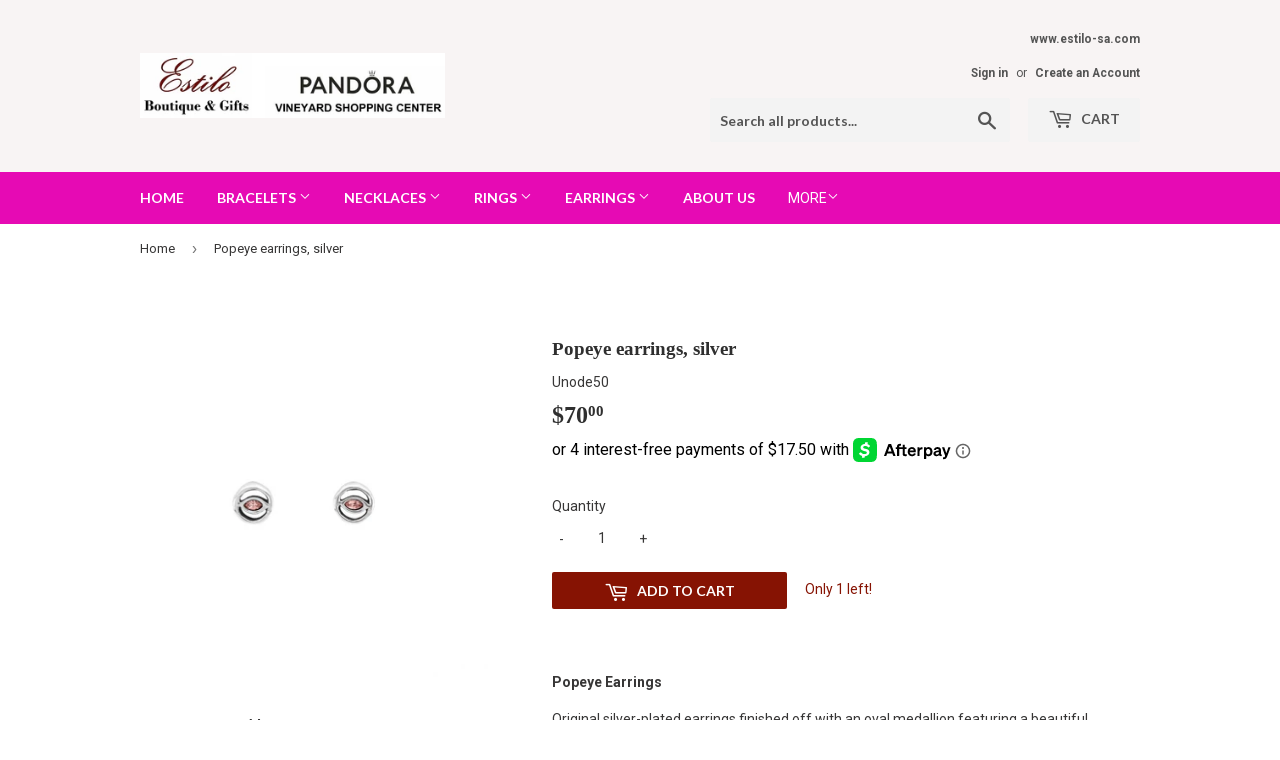

--- FILE ---
content_type: text/html; charset=utf-8
request_url: https://estilo-saonline.com/products/popeye-earrings-pen0646rsamtl0u
body_size: 16535
content:
<!doctype html>
<!--[if lt IE 7]><html class="no-js lt-ie9 lt-ie8 lt-ie7" lang="en"> <![endif]-->
<!--[if IE 7]><html class="no-js lt-ie9 lt-ie8" lang="en"> <![endif]-->
<!--[if IE 8]><html class="no-js lt-ie9" lang="en"> <![endif]-->
<!--[if IE 9 ]><html class="ie9 no-js"> <![endif]-->
<!--[if (gt IE 9)|!(IE)]><!--> <html class="no-touch no-js"> <!--<![endif]-->
<head>
  <script>(function(H){H.className=H.className.replace(/\bno-js\b/,'js')})(document.documentElement)</script>
  <!-- Basic page needs ================================================== -->
  <meta charset="utf-8">
  <meta http-equiv="X-UA-Compatible" content="IE=edge,chrome=1">

  

  <!-- Title and description ================================================== -->
  <title>
  Popeye earrings, silver &ndash; Estilo Boutique &amp; Gifts
  </title>


  
    <meta name="description" content="Popeye Earrings Original silver-plated earrings finished off with an oval medallion featuring a beautiful SWAROVSKI® ELEMENTS pink crystal at its center. Of mystical inspiration and minimalist design, this model has been created by UNOde50 in Spain and 100% handmade way. Length: 1.2cm / 0.47inch SKU: PEN0646RSAMTL0U">
  

  <!-- Product meta ================================================== -->
  <!-- /snippets/social-meta-tags.liquid -->




<meta property="og:site_name" content="Estilo Boutique &amp; Gifts">
<meta property="og:url" content="https://estilo-saonline.com/products/popeye-earrings-pen0646rsamtl0u">
<meta property="og:title" content="Popeye earrings, silver">
<meta property="og:type" content="product">
<meta property="og:description" content="Popeye Earrings Original silver-plated earrings finished off with an oval medallion featuring a beautiful SWAROVSKI® ELEMENTS pink crystal at its center. Of mystical inspiration and minimalist design, this model has been created by UNOde50 in Spain and 100% handmade way. Length: 1.2cm / 0.47inch SKU: PEN0646RSAMTL0U">

  <meta property="og:price:amount" content="70.00">
  <meta property="og:price:currency" content="USD">

<meta property="og:image" content="http://estilo-saonline.com/cdn/shop/products/23a_use_pen0646rsamtl0u_1_1200x1200.jpg?v=1563749865">
<meta property="og:image:secure_url" content="https://estilo-saonline.com/cdn/shop/products/23a_use_pen0646rsamtl0u_1_1200x1200.jpg?v=1563749865">


<meta name="twitter:card" content="summary_large_image">
<meta name="twitter:title" content="Popeye earrings, silver">
<meta name="twitter:description" content="Popeye Earrings Original silver-plated earrings finished off with an oval medallion featuring a beautiful SWAROVSKI® ELEMENTS pink crystal at its center. Of mystical inspiration and minimalist design, this model has been created by UNOde50 in Spain and 100% handmade way. Length: 1.2cm / 0.47inch SKU: PEN0646RSAMTL0U">


  <!-- Helpers ================================================== -->
  <link rel="canonical" href="https://estilo-saonline.com/products/popeye-earrings-pen0646rsamtl0u">
  <meta name="viewport" content="width=device-width,initial-scale=1">

  <!-- CSS ================================================== -->
  <link href="//estilo-saonline.com/cdn/shop/t/8/assets/theme.scss.css?v=52078453521599527451767906513" rel="stylesheet" type="text/css" media="all" />
  
  
  
  <link href="//fonts.googleapis.com/css?family=Roboto:400,700" rel="stylesheet" type="text/css" media="all" />



  
    
    
    <link href="//fonts.googleapis.com/css?family=Lato:700" rel="stylesheet" type="text/css" media="all" />
  



  <!-- Header hook for plugins ================================================== -->
  <script>window.performance && window.performance.mark && window.performance.mark('shopify.content_for_header.start');</script><meta name="google-site-verification" content="-39AnT9W2bRCNWIDn4kfPikHnd5_fZsoviSnUdGGfxU">
<meta id="shopify-digital-wallet" name="shopify-digital-wallet" content="/24423487/digital_wallets/dialog">
<meta name="shopify-checkout-api-token" content="4329f04aca7d86da0f252af17197b0e7">
<meta id="in-context-paypal-metadata" data-shop-id="24423487" data-venmo-supported="false" data-environment="production" data-locale="en_US" data-paypal-v4="true" data-currency="USD">
<link rel="alternate" type="application/json+oembed" href="https://estilo-saonline.com/products/popeye-earrings-pen0646rsamtl0u.oembed">
<script async="async" src="/checkouts/internal/preloads.js?locale=en-US"></script>
<link rel="preconnect" href="https://shop.app" crossorigin="anonymous">
<script async="async" src="https://shop.app/checkouts/internal/preloads.js?locale=en-US&shop_id=24423487" crossorigin="anonymous"></script>
<script id="apple-pay-shop-capabilities" type="application/json">{"shopId":24423487,"countryCode":"US","currencyCode":"USD","merchantCapabilities":["supports3DS"],"merchantId":"gid:\/\/shopify\/Shop\/24423487","merchantName":"Estilo Boutique \u0026 Gifts","requiredBillingContactFields":["postalAddress","email","phone"],"requiredShippingContactFields":["postalAddress","email","phone"],"shippingType":"shipping","supportedNetworks":["visa","masterCard","amex","discover","elo","jcb"],"total":{"type":"pending","label":"Estilo Boutique \u0026 Gifts","amount":"1.00"},"shopifyPaymentsEnabled":true,"supportsSubscriptions":true}</script>
<script id="shopify-features" type="application/json">{"accessToken":"4329f04aca7d86da0f252af17197b0e7","betas":["rich-media-storefront-analytics"],"domain":"estilo-saonline.com","predictiveSearch":true,"shopId":24423487,"locale":"en"}</script>
<script>var Shopify = Shopify || {};
Shopify.shop = "estilo-interiors-gifts.myshopify.com";
Shopify.locale = "en";
Shopify.currency = {"active":"USD","rate":"1.0"};
Shopify.country = "US";
Shopify.theme = {"name":"Supply with Installments message","id":120956944497,"schema_name":"Supply","schema_version":"3.1.0","theme_store_id":679,"role":"main"};
Shopify.theme.handle = "null";
Shopify.theme.style = {"id":null,"handle":null};
Shopify.cdnHost = "estilo-saonline.com/cdn";
Shopify.routes = Shopify.routes || {};
Shopify.routes.root = "/";</script>
<script type="module">!function(o){(o.Shopify=o.Shopify||{}).modules=!0}(window);</script>
<script>!function(o){function n(){var o=[];function n(){o.push(Array.prototype.slice.apply(arguments))}return n.q=o,n}var t=o.Shopify=o.Shopify||{};t.loadFeatures=n(),t.autoloadFeatures=n()}(window);</script>
<script>
  window.ShopifyPay = window.ShopifyPay || {};
  window.ShopifyPay.apiHost = "shop.app\/pay";
  window.ShopifyPay.redirectState = null;
</script>
<script id="shop-js-analytics" type="application/json">{"pageType":"product"}</script>
<script defer="defer" async type="module" src="//estilo-saonline.com/cdn/shopifycloud/shop-js/modules/v2/client.init-shop-cart-sync_BdyHc3Nr.en.esm.js"></script>
<script defer="defer" async type="module" src="//estilo-saonline.com/cdn/shopifycloud/shop-js/modules/v2/chunk.common_Daul8nwZ.esm.js"></script>
<script type="module">
  await import("//estilo-saonline.com/cdn/shopifycloud/shop-js/modules/v2/client.init-shop-cart-sync_BdyHc3Nr.en.esm.js");
await import("//estilo-saonline.com/cdn/shopifycloud/shop-js/modules/v2/chunk.common_Daul8nwZ.esm.js");

  window.Shopify.SignInWithShop?.initShopCartSync?.({"fedCMEnabled":true,"windoidEnabled":true});

</script>
<script>
  window.Shopify = window.Shopify || {};
  if (!window.Shopify.featureAssets) window.Shopify.featureAssets = {};
  window.Shopify.featureAssets['shop-js'] = {"shop-cart-sync":["modules/v2/client.shop-cart-sync_QYOiDySF.en.esm.js","modules/v2/chunk.common_Daul8nwZ.esm.js"],"init-fed-cm":["modules/v2/client.init-fed-cm_DchLp9rc.en.esm.js","modules/v2/chunk.common_Daul8nwZ.esm.js"],"shop-button":["modules/v2/client.shop-button_OV7bAJc5.en.esm.js","modules/v2/chunk.common_Daul8nwZ.esm.js"],"init-windoid":["modules/v2/client.init-windoid_DwxFKQ8e.en.esm.js","modules/v2/chunk.common_Daul8nwZ.esm.js"],"shop-cash-offers":["modules/v2/client.shop-cash-offers_DWtL6Bq3.en.esm.js","modules/v2/chunk.common_Daul8nwZ.esm.js","modules/v2/chunk.modal_CQq8HTM6.esm.js"],"shop-toast-manager":["modules/v2/client.shop-toast-manager_CX9r1SjA.en.esm.js","modules/v2/chunk.common_Daul8nwZ.esm.js"],"init-shop-email-lookup-coordinator":["modules/v2/client.init-shop-email-lookup-coordinator_UhKnw74l.en.esm.js","modules/v2/chunk.common_Daul8nwZ.esm.js"],"pay-button":["modules/v2/client.pay-button_DzxNnLDY.en.esm.js","modules/v2/chunk.common_Daul8nwZ.esm.js"],"avatar":["modules/v2/client.avatar_BTnouDA3.en.esm.js"],"init-shop-cart-sync":["modules/v2/client.init-shop-cart-sync_BdyHc3Nr.en.esm.js","modules/v2/chunk.common_Daul8nwZ.esm.js"],"shop-login-button":["modules/v2/client.shop-login-button_D8B466_1.en.esm.js","modules/v2/chunk.common_Daul8nwZ.esm.js","modules/v2/chunk.modal_CQq8HTM6.esm.js"],"init-customer-accounts-sign-up":["modules/v2/client.init-customer-accounts-sign-up_C8fpPm4i.en.esm.js","modules/v2/client.shop-login-button_D8B466_1.en.esm.js","modules/v2/chunk.common_Daul8nwZ.esm.js","modules/v2/chunk.modal_CQq8HTM6.esm.js"],"init-shop-for-new-customer-accounts":["modules/v2/client.init-shop-for-new-customer-accounts_CVTO0Ztu.en.esm.js","modules/v2/client.shop-login-button_D8B466_1.en.esm.js","modules/v2/chunk.common_Daul8nwZ.esm.js","modules/v2/chunk.modal_CQq8HTM6.esm.js"],"init-customer-accounts":["modules/v2/client.init-customer-accounts_dRgKMfrE.en.esm.js","modules/v2/client.shop-login-button_D8B466_1.en.esm.js","modules/v2/chunk.common_Daul8nwZ.esm.js","modules/v2/chunk.modal_CQq8HTM6.esm.js"],"shop-follow-button":["modules/v2/client.shop-follow-button_CkZpjEct.en.esm.js","modules/v2/chunk.common_Daul8nwZ.esm.js","modules/v2/chunk.modal_CQq8HTM6.esm.js"],"lead-capture":["modules/v2/client.lead-capture_BntHBhfp.en.esm.js","modules/v2/chunk.common_Daul8nwZ.esm.js","modules/v2/chunk.modal_CQq8HTM6.esm.js"],"checkout-modal":["modules/v2/client.checkout-modal_CfxcYbTm.en.esm.js","modules/v2/chunk.common_Daul8nwZ.esm.js","modules/v2/chunk.modal_CQq8HTM6.esm.js"],"shop-login":["modules/v2/client.shop-login_Da4GZ2H6.en.esm.js","modules/v2/chunk.common_Daul8nwZ.esm.js","modules/v2/chunk.modal_CQq8HTM6.esm.js"],"payment-terms":["modules/v2/client.payment-terms_MV4M3zvL.en.esm.js","modules/v2/chunk.common_Daul8nwZ.esm.js","modules/v2/chunk.modal_CQq8HTM6.esm.js"]};
</script>
<script>(function() {
  var isLoaded = false;
  function asyncLoad() {
    if (isLoaded) return;
    isLoaded = true;
    var urls = ["\/\/shopify.privy.com\/widget.js?shop=estilo-interiors-gifts.myshopify.com","https:\/\/static-us.afterpay.com\/shopify\/afterpay-attract\/afterpay-attract-widget.js?shop=estilo-interiors-gifts.myshopify.com"];
    for (var i = 0; i < urls.length; i++) {
      var s = document.createElement('script');
      s.type = 'text/javascript';
      s.async = true;
      s.src = urls[i];
      var x = document.getElementsByTagName('script')[0];
      x.parentNode.insertBefore(s, x);
    }
  };
  if(window.attachEvent) {
    window.attachEvent('onload', asyncLoad);
  } else {
    window.addEventListener('load', asyncLoad, false);
  }
})();</script>
<script id="__st">var __st={"a":24423487,"offset":-21600,"reqid":"e3d1ddca-d382-4324-8e41-c5aa703d1da9-1769013061","pageurl":"estilo-saonline.com\/products\/popeye-earrings-pen0646rsamtl0u","u":"26d5f8765586","p":"product","rtyp":"product","rid":3957174304881};</script>
<script>window.ShopifyPaypalV4VisibilityTracking = true;</script>
<script id="captcha-bootstrap">!function(){'use strict';const t='contact',e='account',n='new_comment',o=[[t,t],['blogs',n],['comments',n],[t,'customer']],c=[[e,'customer_login'],[e,'guest_login'],[e,'recover_customer_password'],[e,'create_customer']],r=t=>t.map((([t,e])=>`form[action*='/${t}']:not([data-nocaptcha='true']) input[name='form_type'][value='${e}']`)).join(','),a=t=>()=>t?[...document.querySelectorAll(t)].map((t=>t.form)):[];function s(){const t=[...o],e=r(t);return a(e)}const i='password',u='form_key',d=['recaptcha-v3-token','g-recaptcha-response','h-captcha-response',i],f=()=>{try{return window.sessionStorage}catch{return}},m='__shopify_v',_=t=>t.elements[u];function p(t,e,n=!1){try{const o=window.sessionStorage,c=JSON.parse(o.getItem(e)),{data:r}=function(t){const{data:e,action:n}=t;return t[m]||n?{data:e,action:n}:{data:t,action:n}}(c);for(const[e,n]of Object.entries(r))t.elements[e]&&(t.elements[e].value=n);n&&o.removeItem(e)}catch(o){console.error('form repopulation failed',{error:o})}}const l='form_type',E='cptcha';function T(t){t.dataset[E]=!0}const w=window,h=w.document,L='Shopify',v='ce_forms',y='captcha';let A=!1;((t,e)=>{const n=(g='f06e6c50-85a8-45c8-87d0-21a2b65856fe',I='https://cdn.shopify.com/shopifycloud/storefront-forms-hcaptcha/ce_storefront_forms_captcha_hcaptcha.v1.5.2.iife.js',D={infoText:'Protected by hCaptcha',privacyText:'Privacy',termsText:'Terms'},(t,e,n)=>{const o=w[L][v],c=o.bindForm;if(c)return c(t,g,e,D).then(n);var r;o.q.push([[t,g,e,D],n]),r=I,A||(h.body.append(Object.assign(h.createElement('script'),{id:'captcha-provider',async:!0,src:r})),A=!0)});var g,I,D;w[L]=w[L]||{},w[L][v]=w[L][v]||{},w[L][v].q=[],w[L][y]=w[L][y]||{},w[L][y].protect=function(t,e){n(t,void 0,e),T(t)},Object.freeze(w[L][y]),function(t,e,n,w,h,L){const[v,y,A,g]=function(t,e,n){const i=e?o:[],u=t?c:[],d=[...i,...u],f=r(d),m=r(i),_=r(d.filter((([t,e])=>n.includes(e))));return[a(f),a(m),a(_),s()]}(w,h,L),I=t=>{const e=t.target;return e instanceof HTMLFormElement?e:e&&e.form},D=t=>v().includes(t);t.addEventListener('submit',(t=>{const e=I(t);if(!e)return;const n=D(e)&&!e.dataset.hcaptchaBound&&!e.dataset.recaptchaBound,o=_(e),c=g().includes(e)&&(!o||!o.value);(n||c)&&t.preventDefault(),c&&!n&&(function(t){try{if(!f())return;!function(t){const e=f();if(!e)return;const n=_(t);if(!n)return;const o=n.value;o&&e.removeItem(o)}(t);const e=Array.from(Array(32),(()=>Math.random().toString(36)[2])).join('');!function(t,e){_(t)||t.append(Object.assign(document.createElement('input'),{type:'hidden',name:u})),t.elements[u].value=e}(t,e),function(t,e){const n=f();if(!n)return;const o=[...t.querySelectorAll(`input[type='${i}']`)].map((({name:t})=>t)),c=[...d,...o],r={};for(const[a,s]of new FormData(t).entries())c.includes(a)||(r[a]=s);n.setItem(e,JSON.stringify({[m]:1,action:t.action,data:r}))}(t,e)}catch(e){console.error('failed to persist form',e)}}(e),e.submit())}));const S=(t,e)=>{t&&!t.dataset[E]&&(n(t,e.some((e=>e===t))),T(t))};for(const o of['focusin','change'])t.addEventListener(o,(t=>{const e=I(t);D(e)&&S(e,y())}));const B=e.get('form_key'),M=e.get(l),P=B&&M;t.addEventListener('DOMContentLoaded',(()=>{const t=y();if(P)for(const e of t)e.elements[l].value===M&&p(e,B);[...new Set([...A(),...v().filter((t=>'true'===t.dataset.shopifyCaptcha))])].forEach((e=>S(e,t)))}))}(h,new URLSearchParams(w.location.search),n,t,e,['guest_login'])})(!0,!0)}();</script>
<script integrity="sha256-4kQ18oKyAcykRKYeNunJcIwy7WH5gtpwJnB7kiuLZ1E=" data-source-attribution="shopify.loadfeatures" defer="defer" src="//estilo-saonline.com/cdn/shopifycloud/storefront/assets/storefront/load_feature-a0a9edcb.js" crossorigin="anonymous"></script>
<script crossorigin="anonymous" defer="defer" src="//estilo-saonline.com/cdn/shopifycloud/storefront/assets/shopify_pay/storefront-65b4c6d7.js?v=20250812"></script>
<script data-source-attribution="shopify.dynamic_checkout.dynamic.init">var Shopify=Shopify||{};Shopify.PaymentButton=Shopify.PaymentButton||{isStorefrontPortableWallets:!0,init:function(){window.Shopify.PaymentButton.init=function(){};var t=document.createElement("script");t.src="https://estilo-saonline.com/cdn/shopifycloud/portable-wallets/latest/portable-wallets.en.js",t.type="module",document.head.appendChild(t)}};
</script>
<script data-source-attribution="shopify.dynamic_checkout.buyer_consent">
  function portableWalletsHideBuyerConsent(e){var t=document.getElementById("shopify-buyer-consent"),n=document.getElementById("shopify-subscription-policy-button");t&&n&&(t.classList.add("hidden"),t.setAttribute("aria-hidden","true"),n.removeEventListener("click",e))}function portableWalletsShowBuyerConsent(e){var t=document.getElementById("shopify-buyer-consent"),n=document.getElementById("shopify-subscription-policy-button");t&&n&&(t.classList.remove("hidden"),t.removeAttribute("aria-hidden"),n.addEventListener("click",e))}window.Shopify?.PaymentButton&&(window.Shopify.PaymentButton.hideBuyerConsent=portableWalletsHideBuyerConsent,window.Shopify.PaymentButton.showBuyerConsent=portableWalletsShowBuyerConsent);
</script>
<script data-source-attribution="shopify.dynamic_checkout.cart.bootstrap">document.addEventListener("DOMContentLoaded",(function(){function t(){return document.querySelector("shopify-accelerated-checkout-cart, shopify-accelerated-checkout")}if(t())Shopify.PaymentButton.init();else{new MutationObserver((function(e,n){t()&&(Shopify.PaymentButton.init(),n.disconnect())})).observe(document.body,{childList:!0,subtree:!0})}}));
</script>
<link id="shopify-accelerated-checkout-styles" rel="stylesheet" media="screen" href="https://estilo-saonline.com/cdn/shopifycloud/portable-wallets/latest/accelerated-checkout-backwards-compat.css" crossorigin="anonymous">
<style id="shopify-accelerated-checkout-cart">
        #shopify-buyer-consent {
  margin-top: 1em;
  display: inline-block;
  width: 100%;
}

#shopify-buyer-consent.hidden {
  display: none;
}

#shopify-subscription-policy-button {
  background: none;
  border: none;
  padding: 0;
  text-decoration: underline;
  font-size: inherit;
  cursor: pointer;
}

#shopify-subscription-policy-button::before {
  box-shadow: none;
}

      </style>

<script>window.performance && window.performance.mark && window.performance.mark('shopify.content_for_header.end');</script>

  

<!--[if lt IE 9]>
<script src="//cdnjs.cloudflare.com/ajax/libs/html5shiv/3.7.2/html5shiv.min.js" type="text/javascript"></script>
<script src="//estilo-saonline.com/cdn/shop/t/8/assets/respond.min.js?v=3244" type="text/javascript"></script>
<link href="//estilo-saonline.com/cdn/shop/t/8/assets/respond-proxy.html" id="respond-proxy" rel="respond-proxy" />
<link href="//estilo-saonline.com/search?q=a6e389f9f307f01d395bf218b41c0d9f" id="respond-redirect" rel="respond-redirect" />
<script src="//estilo-saonline.com/search?q=a6e389f9f307f01d395bf218b41c0d9f" type="text/javascript"></script>
<![endif]-->
<!--[if (lte IE 9) ]><script src="//estilo-saonline.com/cdn/shop/t/8/assets/match-media.min.js?v=3244" type="text/javascript"></script><![endif]-->


  
  

  <script src="//estilo-saonline.com/cdn/shop/t/8/assets/jquery-2.2.3.min.js?v=58211863146907186831648161831" type="text/javascript"></script>

  <!--[if (gt IE 9)|!(IE)]><!--><script src="//estilo-saonline.com/cdn/shop/t/8/assets/lazysizes.min.js?v=8147953233334221341648161832" async="async"></script><!--<![endif]-->
  <!--[if lte IE 9]><script src="//estilo-saonline.com/cdn/shop/t/8/assets/lazysizes.min.js?v=8147953233334221341648161832"></script><![endif]-->

  <!--[if (gt IE 9)|!(IE)]><!--><script src="//estilo-saonline.com/cdn/shop/t/8/assets/vendor.js?v=36233103725173156861648161836" defer="defer"></script><!--<![endif]-->
  <!--[if lte IE 9]><script src="//estilo-saonline.com/cdn/shop/t/8/assets/vendor.js?v=36233103725173156861648161836"></script><![endif]-->

  <!--[if (gt IE 9)|!(IE)]><!--><script src="//estilo-saonline.com/cdn/shop/t/8/assets/theme.js?v=99475346913249405401648161853" defer="defer"></script><!--<![endif]-->
  <!--[if lte IE 9]><script src="//estilo-saonline.com/cdn/shop/t/8/assets/theme.js?v=99475346913249405401648161853"></script><![endif]-->


<link href="https://monorail-edge.shopifysvc.com" rel="dns-prefetch">
<script>(function(){if ("sendBeacon" in navigator && "performance" in window) {try {var session_token_from_headers = performance.getEntriesByType('navigation')[0].serverTiming.find(x => x.name == '_s').description;} catch {var session_token_from_headers = undefined;}var session_cookie_matches = document.cookie.match(/_shopify_s=([^;]*)/);var session_token_from_cookie = session_cookie_matches && session_cookie_matches.length === 2 ? session_cookie_matches[1] : "";var session_token = session_token_from_headers || session_token_from_cookie || "";function handle_abandonment_event(e) {var entries = performance.getEntries().filter(function(entry) {return /monorail-edge.shopifysvc.com/.test(entry.name);});if (!window.abandonment_tracked && entries.length === 0) {window.abandonment_tracked = true;var currentMs = Date.now();var navigation_start = performance.timing.navigationStart;var payload = {shop_id: 24423487,url: window.location.href,navigation_start,duration: currentMs - navigation_start,session_token,page_type: "product"};window.navigator.sendBeacon("https://monorail-edge.shopifysvc.com/v1/produce", JSON.stringify({schema_id: "online_store_buyer_site_abandonment/1.1",payload: payload,metadata: {event_created_at_ms: currentMs,event_sent_at_ms: currentMs}}));}}window.addEventListener('pagehide', handle_abandonment_event);}}());</script>
<script id="web-pixels-manager-setup">(function e(e,d,r,n,o){if(void 0===o&&(o={}),!Boolean(null===(a=null===(i=window.Shopify)||void 0===i?void 0:i.analytics)||void 0===a?void 0:a.replayQueue)){var i,a;window.Shopify=window.Shopify||{};var t=window.Shopify;t.analytics=t.analytics||{};var s=t.analytics;s.replayQueue=[],s.publish=function(e,d,r){return s.replayQueue.push([e,d,r]),!0};try{self.performance.mark("wpm:start")}catch(e){}var l=function(){var e={modern:/Edge?\/(1{2}[4-9]|1[2-9]\d|[2-9]\d{2}|\d{4,})\.\d+(\.\d+|)|Firefox\/(1{2}[4-9]|1[2-9]\d|[2-9]\d{2}|\d{4,})\.\d+(\.\d+|)|Chrom(ium|e)\/(9{2}|\d{3,})\.\d+(\.\d+|)|(Maci|X1{2}).+ Version\/(15\.\d+|(1[6-9]|[2-9]\d|\d{3,})\.\d+)([,.]\d+|)( \(\w+\)|)( Mobile\/\w+|) Safari\/|Chrome.+OPR\/(9{2}|\d{3,})\.\d+\.\d+|(CPU[ +]OS|iPhone[ +]OS|CPU[ +]iPhone|CPU IPhone OS|CPU iPad OS)[ +]+(15[._]\d+|(1[6-9]|[2-9]\d|\d{3,})[._]\d+)([._]\d+|)|Android:?[ /-](13[3-9]|1[4-9]\d|[2-9]\d{2}|\d{4,})(\.\d+|)(\.\d+|)|Android.+Firefox\/(13[5-9]|1[4-9]\d|[2-9]\d{2}|\d{4,})\.\d+(\.\d+|)|Android.+Chrom(ium|e)\/(13[3-9]|1[4-9]\d|[2-9]\d{2}|\d{4,})\.\d+(\.\d+|)|SamsungBrowser\/([2-9]\d|\d{3,})\.\d+/,legacy:/Edge?\/(1[6-9]|[2-9]\d|\d{3,})\.\d+(\.\d+|)|Firefox\/(5[4-9]|[6-9]\d|\d{3,})\.\d+(\.\d+|)|Chrom(ium|e)\/(5[1-9]|[6-9]\d|\d{3,})\.\d+(\.\d+|)([\d.]+$|.*Safari\/(?![\d.]+ Edge\/[\d.]+$))|(Maci|X1{2}).+ Version\/(10\.\d+|(1[1-9]|[2-9]\d|\d{3,})\.\d+)([,.]\d+|)( \(\w+\)|)( Mobile\/\w+|) Safari\/|Chrome.+OPR\/(3[89]|[4-9]\d|\d{3,})\.\d+\.\d+|(CPU[ +]OS|iPhone[ +]OS|CPU[ +]iPhone|CPU IPhone OS|CPU iPad OS)[ +]+(10[._]\d+|(1[1-9]|[2-9]\d|\d{3,})[._]\d+)([._]\d+|)|Android:?[ /-](13[3-9]|1[4-9]\d|[2-9]\d{2}|\d{4,})(\.\d+|)(\.\d+|)|Mobile Safari.+OPR\/([89]\d|\d{3,})\.\d+\.\d+|Android.+Firefox\/(13[5-9]|1[4-9]\d|[2-9]\d{2}|\d{4,})\.\d+(\.\d+|)|Android.+Chrom(ium|e)\/(13[3-9]|1[4-9]\d|[2-9]\d{2}|\d{4,})\.\d+(\.\d+|)|Android.+(UC? ?Browser|UCWEB|U3)[ /]?(15\.([5-9]|\d{2,})|(1[6-9]|[2-9]\d|\d{3,})\.\d+)\.\d+|SamsungBrowser\/(5\.\d+|([6-9]|\d{2,})\.\d+)|Android.+MQ{2}Browser\/(14(\.(9|\d{2,})|)|(1[5-9]|[2-9]\d|\d{3,})(\.\d+|))(\.\d+|)|K[Aa][Ii]OS\/(3\.\d+|([4-9]|\d{2,})\.\d+)(\.\d+|)/},d=e.modern,r=e.legacy,n=navigator.userAgent;return n.match(d)?"modern":n.match(r)?"legacy":"unknown"}(),u="modern"===l?"modern":"legacy",c=(null!=n?n:{modern:"",legacy:""})[u],f=function(e){return[e.baseUrl,"/wpm","/b",e.hashVersion,"modern"===e.buildTarget?"m":"l",".js"].join("")}({baseUrl:d,hashVersion:r,buildTarget:u}),m=function(e){var d=e.version,r=e.bundleTarget,n=e.surface,o=e.pageUrl,i=e.monorailEndpoint;return{emit:function(e){var a=e.status,t=e.errorMsg,s=(new Date).getTime(),l=JSON.stringify({metadata:{event_sent_at_ms:s},events:[{schema_id:"web_pixels_manager_load/3.1",payload:{version:d,bundle_target:r,page_url:o,status:a,surface:n,error_msg:t},metadata:{event_created_at_ms:s}}]});if(!i)return console&&console.warn&&console.warn("[Web Pixels Manager] No Monorail endpoint provided, skipping logging."),!1;try{return self.navigator.sendBeacon.bind(self.navigator)(i,l)}catch(e){}var u=new XMLHttpRequest;try{return u.open("POST",i,!0),u.setRequestHeader("Content-Type","text/plain"),u.send(l),!0}catch(e){return console&&console.warn&&console.warn("[Web Pixels Manager] Got an unhandled error while logging to Monorail."),!1}}}}({version:r,bundleTarget:l,surface:e.surface,pageUrl:self.location.href,monorailEndpoint:e.monorailEndpoint});try{o.browserTarget=l,function(e){var d=e.src,r=e.async,n=void 0===r||r,o=e.onload,i=e.onerror,a=e.sri,t=e.scriptDataAttributes,s=void 0===t?{}:t,l=document.createElement("script"),u=document.querySelector("head"),c=document.querySelector("body");if(l.async=n,l.src=d,a&&(l.integrity=a,l.crossOrigin="anonymous"),s)for(var f in s)if(Object.prototype.hasOwnProperty.call(s,f))try{l.dataset[f]=s[f]}catch(e){}if(o&&l.addEventListener("load",o),i&&l.addEventListener("error",i),u)u.appendChild(l);else{if(!c)throw new Error("Did not find a head or body element to append the script");c.appendChild(l)}}({src:f,async:!0,onload:function(){if(!function(){var e,d;return Boolean(null===(d=null===(e=window.Shopify)||void 0===e?void 0:e.analytics)||void 0===d?void 0:d.initialized)}()){var d=window.webPixelsManager.init(e)||void 0;if(d){var r=window.Shopify.analytics;r.replayQueue.forEach((function(e){var r=e[0],n=e[1],o=e[2];d.publishCustomEvent(r,n,o)})),r.replayQueue=[],r.publish=d.publishCustomEvent,r.visitor=d.visitor,r.initialized=!0}}},onerror:function(){return m.emit({status:"failed",errorMsg:"".concat(f," has failed to load")})},sri:function(e){var d=/^sha384-[A-Za-z0-9+/=]+$/;return"string"==typeof e&&d.test(e)}(c)?c:"",scriptDataAttributes:o}),m.emit({status:"loading"})}catch(e){m.emit({status:"failed",errorMsg:(null==e?void 0:e.message)||"Unknown error"})}}})({shopId: 24423487,storefrontBaseUrl: "https://estilo-saonline.com",extensionsBaseUrl: "https://extensions.shopifycdn.com/cdn/shopifycloud/web-pixels-manager",monorailEndpoint: "https://monorail-edge.shopifysvc.com/unstable/produce_batch",surface: "storefront-renderer",enabledBetaFlags: ["2dca8a86"],webPixelsConfigList: [{"id":"1678180465","configuration":"{\"businessId\":\"75938E2BD9D2909999D57F98\",\"environment\":\"production\",\"debug\":\"false\"}","eventPayloadVersion":"v1","runtimeContext":"STRICT","scriptVersion":"d5ef50063231899b62b2e476e608105a","type":"APP","apiClientId":861484,"privacyPurposes":["ANALYTICS","MARKETING","SALE_OF_DATA"],"dataSharingAdjustments":{"protectedCustomerApprovalScopes":["read_customer_email","read_customer_name","read_customer_personal_data","read_customer_phone"]}},{"id":"1136427121","configuration":"{\"config\":\"{\\\"google_tag_ids\\\":[\\\"G-6JMG5S620N\\\"],\\\"target_country\\\":\\\"US\\\",\\\"gtag_events\\\":[{\\\"type\\\":\\\"begin_checkout\\\",\\\"action_label\\\":\\\"G-6JMG5S620N\\\"},{\\\"type\\\":\\\"search\\\",\\\"action_label\\\":\\\"G-6JMG5S620N\\\"},{\\\"type\\\":\\\"view_item\\\",\\\"action_label\\\":\\\"G-6JMG5S620N\\\"},{\\\"type\\\":\\\"purchase\\\",\\\"action_label\\\":\\\"G-6JMG5S620N\\\"},{\\\"type\\\":\\\"page_view\\\",\\\"action_label\\\":\\\"G-6JMG5S620N\\\"},{\\\"type\\\":\\\"add_payment_info\\\",\\\"action_label\\\":\\\"G-6JMG5S620N\\\"},{\\\"type\\\":\\\"add_to_cart\\\",\\\"action_label\\\":\\\"G-6JMG5S620N\\\"}],\\\"enable_monitoring_mode\\\":false}\"}","eventPayloadVersion":"v1","runtimeContext":"OPEN","scriptVersion":"b2a88bafab3e21179ed38636efcd8a93","type":"APP","apiClientId":1780363,"privacyPurposes":[],"dataSharingAdjustments":{"protectedCustomerApprovalScopes":["read_customer_address","read_customer_email","read_customer_name","read_customer_personal_data","read_customer_phone"]}},{"id":"149258353","configuration":"{\"pixel_id\":\"653987468555570\",\"pixel_type\":\"facebook_pixel\",\"metaapp_system_user_token\":\"-\"}","eventPayloadVersion":"v1","runtimeContext":"OPEN","scriptVersion":"ca16bc87fe92b6042fbaa3acc2fbdaa6","type":"APP","apiClientId":2329312,"privacyPurposes":["ANALYTICS","MARKETING","SALE_OF_DATA"],"dataSharingAdjustments":{"protectedCustomerApprovalScopes":["read_customer_address","read_customer_email","read_customer_name","read_customer_personal_data","read_customer_phone"]}},{"id":"78151793","eventPayloadVersion":"v1","runtimeContext":"LAX","scriptVersion":"1","type":"CUSTOM","privacyPurposes":["ANALYTICS"],"name":"Google Analytics tag (migrated)"},{"id":"shopify-app-pixel","configuration":"{}","eventPayloadVersion":"v1","runtimeContext":"STRICT","scriptVersion":"0450","apiClientId":"shopify-pixel","type":"APP","privacyPurposes":["ANALYTICS","MARKETING"]},{"id":"shopify-custom-pixel","eventPayloadVersion":"v1","runtimeContext":"LAX","scriptVersion":"0450","apiClientId":"shopify-pixel","type":"CUSTOM","privacyPurposes":["ANALYTICS","MARKETING"]}],isMerchantRequest: false,initData: {"shop":{"name":"Estilo Boutique \u0026 Gifts","paymentSettings":{"currencyCode":"USD"},"myshopifyDomain":"estilo-interiors-gifts.myshopify.com","countryCode":"US","storefrontUrl":"https:\/\/estilo-saonline.com"},"customer":null,"cart":null,"checkout":null,"productVariants":[{"price":{"amount":70.0,"currencyCode":"USD"},"product":{"title":"Popeye earrings, silver","vendor":"Unode50","id":"3957174304881","untranslatedTitle":"Popeye earrings, silver","url":"\/products\/popeye-earrings-pen0646rsamtl0u","type":"Earrings"},"id":"30768509681777","image":{"src":"\/\/estilo-saonline.com\/cdn\/shop\/products\/23a_use_pen0646rsamtl0u_1.jpg?v=1563749865"},"sku":"PEN0646RSAMTL0U","title":"Default Title","untranslatedTitle":"Default Title"}],"purchasingCompany":null},},"https://estilo-saonline.com/cdn","fcfee988w5aeb613cpc8e4bc33m6693e112",{"modern":"","legacy":""},{"shopId":"24423487","storefrontBaseUrl":"https:\/\/estilo-saonline.com","extensionBaseUrl":"https:\/\/extensions.shopifycdn.com\/cdn\/shopifycloud\/web-pixels-manager","surface":"storefront-renderer","enabledBetaFlags":"[\"2dca8a86\"]","isMerchantRequest":"false","hashVersion":"fcfee988w5aeb613cpc8e4bc33m6693e112","publish":"custom","events":"[[\"page_viewed\",{}],[\"product_viewed\",{\"productVariant\":{\"price\":{\"amount\":70.0,\"currencyCode\":\"USD\"},\"product\":{\"title\":\"Popeye earrings, silver\",\"vendor\":\"Unode50\",\"id\":\"3957174304881\",\"untranslatedTitle\":\"Popeye earrings, silver\",\"url\":\"\/products\/popeye-earrings-pen0646rsamtl0u\",\"type\":\"Earrings\"},\"id\":\"30768509681777\",\"image\":{\"src\":\"\/\/estilo-saonline.com\/cdn\/shop\/products\/23a_use_pen0646rsamtl0u_1.jpg?v=1563749865\"},\"sku\":\"PEN0646RSAMTL0U\",\"title\":\"Default Title\",\"untranslatedTitle\":\"Default Title\"}}]]"});</script><script>
  window.ShopifyAnalytics = window.ShopifyAnalytics || {};
  window.ShopifyAnalytics.meta = window.ShopifyAnalytics.meta || {};
  window.ShopifyAnalytics.meta.currency = 'USD';
  var meta = {"product":{"id":3957174304881,"gid":"gid:\/\/shopify\/Product\/3957174304881","vendor":"Unode50","type":"Earrings","handle":"popeye-earrings-pen0646rsamtl0u","variants":[{"id":30768509681777,"price":7000,"name":"Popeye earrings, silver","public_title":null,"sku":"PEN0646RSAMTL0U"}],"remote":false},"page":{"pageType":"product","resourceType":"product","resourceId":3957174304881,"requestId":"e3d1ddca-d382-4324-8e41-c5aa703d1da9-1769013061"}};
  for (var attr in meta) {
    window.ShopifyAnalytics.meta[attr] = meta[attr];
  }
</script>
<script class="analytics">
  (function () {
    var customDocumentWrite = function(content) {
      var jquery = null;

      if (window.jQuery) {
        jquery = window.jQuery;
      } else if (window.Checkout && window.Checkout.$) {
        jquery = window.Checkout.$;
      }

      if (jquery) {
        jquery('body').append(content);
      }
    };

    var hasLoggedConversion = function(token) {
      if (token) {
        return document.cookie.indexOf('loggedConversion=' + token) !== -1;
      }
      return false;
    }

    var setCookieIfConversion = function(token) {
      if (token) {
        var twoMonthsFromNow = new Date(Date.now());
        twoMonthsFromNow.setMonth(twoMonthsFromNow.getMonth() + 2);

        document.cookie = 'loggedConversion=' + token + '; expires=' + twoMonthsFromNow;
      }
    }

    var trekkie = window.ShopifyAnalytics.lib = window.trekkie = window.trekkie || [];
    if (trekkie.integrations) {
      return;
    }
    trekkie.methods = [
      'identify',
      'page',
      'ready',
      'track',
      'trackForm',
      'trackLink'
    ];
    trekkie.factory = function(method) {
      return function() {
        var args = Array.prototype.slice.call(arguments);
        args.unshift(method);
        trekkie.push(args);
        return trekkie;
      };
    };
    for (var i = 0; i < trekkie.methods.length; i++) {
      var key = trekkie.methods[i];
      trekkie[key] = trekkie.factory(key);
    }
    trekkie.load = function(config) {
      trekkie.config = config || {};
      trekkie.config.initialDocumentCookie = document.cookie;
      var first = document.getElementsByTagName('script')[0];
      var script = document.createElement('script');
      script.type = 'text/javascript';
      script.onerror = function(e) {
        var scriptFallback = document.createElement('script');
        scriptFallback.type = 'text/javascript';
        scriptFallback.onerror = function(error) {
                var Monorail = {
      produce: function produce(monorailDomain, schemaId, payload) {
        var currentMs = new Date().getTime();
        var event = {
          schema_id: schemaId,
          payload: payload,
          metadata: {
            event_created_at_ms: currentMs,
            event_sent_at_ms: currentMs
          }
        };
        return Monorail.sendRequest("https://" + monorailDomain + "/v1/produce", JSON.stringify(event));
      },
      sendRequest: function sendRequest(endpointUrl, payload) {
        // Try the sendBeacon API
        if (window && window.navigator && typeof window.navigator.sendBeacon === 'function' && typeof window.Blob === 'function' && !Monorail.isIos12()) {
          var blobData = new window.Blob([payload], {
            type: 'text/plain'
          });

          if (window.navigator.sendBeacon(endpointUrl, blobData)) {
            return true;
          } // sendBeacon was not successful

        } // XHR beacon

        var xhr = new XMLHttpRequest();

        try {
          xhr.open('POST', endpointUrl);
          xhr.setRequestHeader('Content-Type', 'text/plain');
          xhr.send(payload);
        } catch (e) {
          console.log(e);
        }

        return false;
      },
      isIos12: function isIos12() {
        return window.navigator.userAgent.lastIndexOf('iPhone; CPU iPhone OS 12_') !== -1 || window.navigator.userAgent.lastIndexOf('iPad; CPU OS 12_') !== -1;
      }
    };
    Monorail.produce('monorail-edge.shopifysvc.com',
      'trekkie_storefront_load_errors/1.1',
      {shop_id: 24423487,
      theme_id: 120956944497,
      app_name: "storefront",
      context_url: window.location.href,
      source_url: "//estilo-saonline.com/cdn/s/trekkie.storefront.cd680fe47e6c39ca5d5df5f0a32d569bc48c0f27.min.js"});

        };
        scriptFallback.async = true;
        scriptFallback.src = '//estilo-saonline.com/cdn/s/trekkie.storefront.cd680fe47e6c39ca5d5df5f0a32d569bc48c0f27.min.js';
        first.parentNode.insertBefore(scriptFallback, first);
      };
      script.async = true;
      script.src = '//estilo-saonline.com/cdn/s/trekkie.storefront.cd680fe47e6c39ca5d5df5f0a32d569bc48c0f27.min.js';
      first.parentNode.insertBefore(script, first);
    };
    trekkie.load(
      {"Trekkie":{"appName":"storefront","development":false,"defaultAttributes":{"shopId":24423487,"isMerchantRequest":null,"themeId":120956944497,"themeCityHash":"7083907922844828186","contentLanguage":"en","currency":"USD","eventMetadataId":"a209ed15-90f3-44e9-b13b-81ebf6a197e8"},"isServerSideCookieWritingEnabled":true,"monorailRegion":"shop_domain","enabledBetaFlags":["65f19447"]},"Session Attribution":{},"S2S":{"facebookCapiEnabled":true,"source":"trekkie-storefront-renderer","apiClientId":580111}}
    );

    var loaded = false;
    trekkie.ready(function() {
      if (loaded) return;
      loaded = true;

      window.ShopifyAnalytics.lib = window.trekkie;

      var originalDocumentWrite = document.write;
      document.write = customDocumentWrite;
      try { window.ShopifyAnalytics.merchantGoogleAnalytics.call(this); } catch(error) {};
      document.write = originalDocumentWrite;

      window.ShopifyAnalytics.lib.page(null,{"pageType":"product","resourceType":"product","resourceId":3957174304881,"requestId":"e3d1ddca-d382-4324-8e41-c5aa703d1da9-1769013061","shopifyEmitted":true});

      var match = window.location.pathname.match(/checkouts\/(.+)\/(thank_you|post_purchase)/)
      var token = match? match[1]: undefined;
      if (!hasLoggedConversion(token)) {
        setCookieIfConversion(token);
        window.ShopifyAnalytics.lib.track("Viewed Product",{"currency":"USD","variantId":30768509681777,"productId":3957174304881,"productGid":"gid:\/\/shopify\/Product\/3957174304881","name":"Popeye earrings, silver","price":"70.00","sku":"PEN0646RSAMTL0U","brand":"Unode50","variant":null,"category":"Earrings","nonInteraction":true,"remote":false},undefined,undefined,{"shopifyEmitted":true});
      window.ShopifyAnalytics.lib.track("monorail:\/\/trekkie_storefront_viewed_product\/1.1",{"currency":"USD","variantId":30768509681777,"productId":3957174304881,"productGid":"gid:\/\/shopify\/Product\/3957174304881","name":"Popeye earrings, silver","price":"70.00","sku":"PEN0646RSAMTL0U","brand":"Unode50","variant":null,"category":"Earrings","nonInteraction":true,"remote":false,"referer":"https:\/\/estilo-saonline.com\/products\/popeye-earrings-pen0646rsamtl0u"});
      }
    });


        var eventsListenerScript = document.createElement('script');
        eventsListenerScript.async = true;
        eventsListenerScript.src = "//estilo-saonline.com/cdn/shopifycloud/storefront/assets/shop_events_listener-3da45d37.js";
        document.getElementsByTagName('head')[0].appendChild(eventsListenerScript);

})();</script>
  <script>
  if (!window.ga || (window.ga && typeof window.ga !== 'function')) {
    window.ga = function ga() {
      (window.ga.q = window.ga.q || []).push(arguments);
      if (window.Shopify && window.Shopify.analytics && typeof window.Shopify.analytics.publish === 'function') {
        window.Shopify.analytics.publish("ga_stub_called", {}, {sendTo: "google_osp_migration"});
      }
      console.error("Shopify's Google Analytics stub called with:", Array.from(arguments), "\nSee https://help.shopify.com/manual/promoting-marketing/pixels/pixel-migration#google for more information.");
    };
    if (window.Shopify && window.Shopify.analytics && typeof window.Shopify.analytics.publish === 'function') {
      window.Shopify.analytics.publish("ga_stub_initialized", {}, {sendTo: "google_osp_migration"});
    }
  }
</script>
<script
  defer
  src="https://estilo-saonline.com/cdn/shopifycloud/perf-kit/shopify-perf-kit-3.0.4.min.js"
  data-application="storefront-renderer"
  data-shop-id="24423487"
  data-render-region="gcp-us-central1"
  data-page-type="product"
  data-theme-instance-id="120956944497"
  data-theme-name="Supply"
  data-theme-version="3.1.0"
  data-monorail-region="shop_domain"
  data-resource-timing-sampling-rate="10"
  data-shs="true"
  data-shs-beacon="true"
  data-shs-export-with-fetch="true"
  data-shs-logs-sample-rate="1"
  data-shs-beacon-endpoint="https://estilo-saonline.com/api/collect"
></script>
</head>

<body id="popeye-earrings-silver" class="template-product" >

  <div id="shopify-section-header" class="shopify-section header-section"><header class="site-header" role="banner" data-section-id="header" data-section-type="header-section">
  <div class="wrapper">

    <div class="grid--full">
      <div class="grid-item large--one-half">
        
          <div class="h1 header-logo" itemscope itemtype="http://schema.org/Organization">
        
          
          

          <a href="/" itemprop="url">
            <div class="lazyload__image-wrapper no-js" style="max-width:305px;">
              <div style="padding-top:21.46077547339946%;">
                <img class="lazyload js"
                  data-src="//estilo-saonline.com/cdn/shop/files/Estilo_Pandora_Logo_joint_{width}x.jpg?v=1754078496"
                  data-widths="[180, 360, 540, 720, 900, 1080, 1296, 1512, 1728, 2048]"
                  data-aspectratio="4.659663865546219"
                  data-sizes="auto"
                  alt="Estilo Boutique &amp;amp; Gifts"
                  style="width:305px;">
              </div>
            </div>
            <noscript>
              
              <img src="//estilo-saonline.com/cdn/shop/files/Estilo_Pandora_Logo_joint_305x.jpg?v=1754078496"
                srcset="//estilo-saonline.com/cdn/shop/files/Estilo_Pandora_Logo_joint_305x.jpg?v=1754078496 1x, //estilo-saonline.com/cdn/shop/files/Estilo_Pandora_Logo_joint_305x@2x.jpg?v=1754078496 2x"
                alt="Estilo Boutique &amp;amp; Gifts"
                itemprop="logo"
                style="max-width:305px;">
            </noscript>
          </a>
          
        
          </div>
        
      </div>

      <div class="grid-item large--one-half text-center large--text-right">
        
          <div class="site-header--text-links">
            
              
                <a href="http://www.estilo-sa.com/">
              

                <p>www.estilo-sa.com</p>

              
                </a>
              
            

            
              <span class="site-header--meta-links medium-down--hide">
                
                  <a href="/account/login" id="customer_login_link">Sign in</a>
                  <span class="site-header--spacer">or</span>
                  <a href="/account/register" id="customer_register_link">Create an Account</a>
                
              </span>
            
          </div>

          <br class="medium-down--hide">
        

        <form action="/search" method="get" class="search-bar" role="search">
  <input type="hidden" name="type" value="product">

  <input type="search" name="q" value="" placeholder="Search all products..." aria-label="Search all products...">
  <button type="submit" class="search-bar--submit icon-fallback-text">
    <span class="icon icon-search" aria-hidden="true"></span>
    <span class="fallback-text">Search</span>
  </button>
</form>


        <a href="/cart" class="header-cart-btn cart-toggle">
          <span class="icon icon-cart"></span>
          Cart <span class="cart-count cart-badge--desktop hidden-count">0</span>
        </a>
      </div>
    </div>

  </div>
</header>

<div id="mobileNavBar">
  <div class="display-table-cell">
    <button class="menu-toggle mobileNavBar-link" aria-controls="navBar" aria-expanded="false"><span class="icon icon-hamburger" aria-hidden="true"></span>Menu</button>
  </div>
  <div class="display-table-cell">
    <a href="/cart" class="cart-toggle mobileNavBar-link">
      <span class="icon icon-cart"></span>
      Cart <span class="cart-count hidden-count">0</span>
    </a>
  </div>
</div>

<nav class="nav-bar" id="navBar" role="navigation">
  <div class="wrapper">
    <form action="/search" method="get" class="search-bar" role="search">
  <input type="hidden" name="type" value="product">

  <input type="search" name="q" value="" placeholder="Search all products..." aria-label="Search all products...">
  <button type="submit" class="search-bar--submit icon-fallback-text">
    <span class="icon icon-search" aria-hidden="true"></span>
    <span class="fallback-text">Search</span>
  </button>
</form>

    <ul class="mobile-nav" id="MobileNav">
  
  
    
      <li>
        <a
          href="/"
          class="mobile-nav--link"
          data-meganav-type="child"
          >
            Home
        </a>
      </li>
    
  
    
      
      <li 
        class="mobile-nav--has-dropdown "
        aria-haspopup="true">
        <a
          href="/collections/bracelets"
          class="mobile-nav--link"
          data-meganav-type="parent"
          aria-controls="MenuParent-2"
          aria-expanded="false"
          >
            Bracelets
            <span class="icon icon-arrow-down" aria-hidden="true"></span>
        </a>
        <ul
          id="MenuParent-2"
          class="mobile-nav--dropdown "
          data-meganav-dropdown>
          
            
              <li>
                <a
                  href="/collections/unode50-bracelets"
                  class="mobile-nav--link"
                  data-meganav-type="child"
                  >
                    Unode50
                </a>
              </li>
            
          
            
              <li>
                <a
                  href="/collections/dian-malouf-bracelets"
                  class="mobile-nav--link"
                  data-meganav-type="child"
                  >
                    Julie Vos
                </a>
              </li>
            
          
            
              <li>
                <a
                  href="/collections/susan-shaw-bracelets"
                  class="mobile-nav--link"
                  data-meganav-type="child"
                  >
                    Susan Shaw
                </a>
              </li>
            
          
            
              <li>
                <a
                  href="/collections/my-saint-my-hero-bracelets"
                  class="mobile-nav--link"
                  data-meganav-type="child"
                  >
                    My Saint My Hero
                </a>
              </li>
            
          
            
              <li>
                <a
                  href="/collections/budhagirl-braclets"
                  class="mobile-nav--link"
                  data-meganav-type="child"
                  >
                    BuDhaGirl
                </a>
              </li>
            
          
            
              <li>
                <a
                  href="/collections/canvas-style"
                  class="mobile-nav--link"
                  data-meganav-type="child"
                  >
                    Canvas Style
                </a>
              </li>
            
          
            
              <li>
                <a
                  href="/collections/beaded-blondes-bracelets"
                  class="mobile-nav--link"
                  data-meganav-type="child"
                  >
                    Beaded Blondes
                </a>
              </li>
            
          
            
              <li>
                <a
                  href="/collections/dear-heart-bracelets"
                  class="mobile-nav--link"
                  data-meganav-type="child"
                  >
                    Dear Heart
                </a>
              </li>
            
          
        </ul>
      </li>
    
  
    
      
      <li 
        class="mobile-nav--has-dropdown "
        aria-haspopup="true">
        <a
          href="/collections/necklaces"
          class="mobile-nav--link"
          data-meganav-type="parent"
          aria-controls="MenuParent-3"
          aria-expanded="false"
          >
            Necklaces
            <span class="icon icon-arrow-down" aria-hidden="true"></span>
        </a>
        <ul
          id="MenuParent-3"
          class="mobile-nav--dropdown "
          data-meganav-dropdown>
          
            
              <li>
                <a
                  href="/collections/unode50-necklace-collection"
                  class="mobile-nav--link"
                  data-meganav-type="child"
                  >
                    Unode50
                </a>
              </li>
            
          
            
              <li>
                <a
                  href="/collections/dian-malouf"
                  class="mobile-nav--link"
                  data-meganav-type="child"
                  >
                    Julie Vos
                </a>
              </li>
            
          
            
              <li>
                <a
                  href="/collections/susan-shaw-necklaces"
                  class="mobile-nav--link"
                  data-meganav-type="child"
                  >
                    Susan Shaw
                </a>
              </li>
            
          
            
              <li>
                <a
                  href="/collections/my-saint-my-hero-necklaces"
                  class="mobile-nav--link"
                  data-meganav-type="child"
                  >
                    My Saint My Hero
                </a>
              </li>
            
          
            
              <li>
                <a
                  href="/collections/dear-heart-necklaces"
                  class="mobile-nav--link"
                  data-meganav-type="child"
                  >
                    Dear Heart
                </a>
              </li>
            
          
        </ul>
      </li>
    
  
    
      
      <li 
        class="mobile-nav--has-dropdown "
        aria-haspopup="true">
        <a
          href="/collections/rings"
          class="mobile-nav--link"
          data-meganav-type="parent"
          aria-controls="MenuParent-4"
          aria-expanded="false"
          >
            Rings
            <span class="icon icon-arrow-down" aria-hidden="true"></span>
        </a>
        <ul
          id="MenuParent-4"
          class="mobile-nav--dropdown "
          data-meganav-dropdown>
          
            
              <li>
                <a
                  href="/collections/unode50-rings-1"
                  class="mobile-nav--link"
                  data-meganav-type="child"
                  >
                    Unode50
                </a>
              </li>
            
          
            
              <li>
                <a
                  href="/collections/dian-malouf-rings"
                  class="mobile-nav--link"
                  data-meganav-type="child"
                  >
                    Julie Vos
                </a>
              </li>
            
          
            
              <li>
                <a
                  href="/collections/susan-shaw-rings"
                  class="mobile-nav--link"
                  data-meganav-type="child"
                  >
                    Susan Shaw
                </a>
              </li>
            
          
        </ul>
      </li>
    
  
    
      
      <li 
        class="mobile-nav--has-dropdown "
        aria-haspopup="true">
        <a
          href="/collections/earrings"
          class="mobile-nav--link"
          data-meganav-type="parent"
          aria-controls="MenuParent-5"
          aria-expanded="false"
          >
            Earrings
            <span class="icon icon-arrow-down" aria-hidden="true"></span>
        </a>
        <ul
          id="MenuParent-5"
          class="mobile-nav--dropdown "
          data-meganav-dropdown>
          
            
              <li>
                <a
                  href="/collections/unode50-earrings-1"
                  class="mobile-nav--link"
                  data-meganav-type="child"
                  >
                    Unode50
                </a>
              </li>
            
          
            
              <li>
                <a
                  href="/collections/dian-malouf-earrings-collection"
                  class="mobile-nav--link"
                  data-meganav-type="child"
                  >
                    Julie Vos
                </a>
              </li>
            
          
            
              <li>
                <a
                  href="/collections/my-saint-my-hero-earrings"
                  class="mobile-nav--link"
                  data-meganav-type="child"
                  >
                    My Saint My Hero
                </a>
              </li>
            
          
            
              <li>
                <a
                  href="/collections/susan-shaw-earrings"
                  class="mobile-nav--link"
                  data-meganav-type="child"
                  >
                    Susan Shaw
                </a>
              </li>
            
          
        </ul>
      </li>
    
  
    
      <li>
        <a
          href="/pages/about-us"
          class="mobile-nav--link"
          data-meganav-type="child"
          >
            About us
        </a>
      </li>
    
  
    
      <li>
        <a
          href="/"
          class="mobile-nav--link"
          data-meganav-type="child"
          >
            Regular Store Hrs: Mon-Sat 11am-6pm, Sun: Closed
        </a>
      </li>
    
  

  
    
      <li class="customer-navlink large--hide"><a href="/account/login" id="customer_login_link">Sign in</a></li>
      <li class="customer-navlink large--hide"><a href="/account/register" id="customer_register_link">Create an Account</a></li>
    
  
</ul>

    <ul class="site-nav" id="AccessibleNav">
  
  
    
      <li>
        <a
          href="/"
          class="site-nav--link"
          data-meganav-type="child"
          >
            Home
        </a>
      </li>
    
  
    
      
      <li 
        class="site-nav--has-dropdown "
        aria-haspopup="true">
        <a
          href="/collections/bracelets"
          class="site-nav--link"
          data-meganav-type="parent"
          aria-controls="MenuParent-2"
          aria-expanded="false"
          >
            Bracelets
            <span class="icon icon-arrow-down" aria-hidden="true"></span>
        </a>
        <ul
          id="MenuParent-2"
          class="site-nav--dropdown "
          data-meganav-dropdown>
          
            
              <li>
                <a
                  href="/collections/unode50-bracelets"
                  class="site-nav--link"
                  data-meganav-type="child"
                  
                  tabindex="-1">
                    Unode50
                </a>
              </li>
            
          
            
              <li>
                <a
                  href="/collections/dian-malouf-bracelets"
                  class="site-nav--link"
                  data-meganav-type="child"
                  
                  tabindex="-1">
                    Julie Vos
                </a>
              </li>
            
          
            
              <li>
                <a
                  href="/collections/susan-shaw-bracelets"
                  class="site-nav--link"
                  data-meganav-type="child"
                  
                  tabindex="-1">
                    Susan Shaw
                </a>
              </li>
            
          
            
              <li>
                <a
                  href="/collections/my-saint-my-hero-bracelets"
                  class="site-nav--link"
                  data-meganav-type="child"
                  
                  tabindex="-1">
                    My Saint My Hero
                </a>
              </li>
            
          
            
              <li>
                <a
                  href="/collections/budhagirl-braclets"
                  class="site-nav--link"
                  data-meganav-type="child"
                  
                  tabindex="-1">
                    BuDhaGirl
                </a>
              </li>
            
          
            
              <li>
                <a
                  href="/collections/canvas-style"
                  class="site-nav--link"
                  data-meganav-type="child"
                  
                  tabindex="-1">
                    Canvas Style
                </a>
              </li>
            
          
            
              <li>
                <a
                  href="/collections/beaded-blondes-bracelets"
                  class="site-nav--link"
                  data-meganav-type="child"
                  
                  tabindex="-1">
                    Beaded Blondes
                </a>
              </li>
            
          
            
              <li>
                <a
                  href="/collections/dear-heart-bracelets"
                  class="site-nav--link"
                  data-meganav-type="child"
                  
                  tabindex="-1">
                    Dear Heart
                </a>
              </li>
            
          
        </ul>
      </li>
    
  
    
      
      <li 
        class="site-nav--has-dropdown "
        aria-haspopup="true">
        <a
          href="/collections/necklaces"
          class="site-nav--link"
          data-meganav-type="parent"
          aria-controls="MenuParent-3"
          aria-expanded="false"
          >
            Necklaces
            <span class="icon icon-arrow-down" aria-hidden="true"></span>
        </a>
        <ul
          id="MenuParent-3"
          class="site-nav--dropdown "
          data-meganav-dropdown>
          
            
              <li>
                <a
                  href="/collections/unode50-necklace-collection"
                  class="site-nav--link"
                  data-meganav-type="child"
                  
                  tabindex="-1">
                    Unode50
                </a>
              </li>
            
          
            
              <li>
                <a
                  href="/collections/dian-malouf"
                  class="site-nav--link"
                  data-meganav-type="child"
                  
                  tabindex="-1">
                    Julie Vos
                </a>
              </li>
            
          
            
              <li>
                <a
                  href="/collections/susan-shaw-necklaces"
                  class="site-nav--link"
                  data-meganav-type="child"
                  
                  tabindex="-1">
                    Susan Shaw
                </a>
              </li>
            
          
            
              <li>
                <a
                  href="/collections/my-saint-my-hero-necklaces"
                  class="site-nav--link"
                  data-meganav-type="child"
                  
                  tabindex="-1">
                    My Saint My Hero
                </a>
              </li>
            
          
            
              <li>
                <a
                  href="/collections/dear-heart-necklaces"
                  class="site-nav--link"
                  data-meganav-type="child"
                  
                  tabindex="-1">
                    Dear Heart
                </a>
              </li>
            
          
        </ul>
      </li>
    
  
    
      
      <li 
        class="site-nav--has-dropdown "
        aria-haspopup="true">
        <a
          href="/collections/rings"
          class="site-nav--link"
          data-meganav-type="parent"
          aria-controls="MenuParent-4"
          aria-expanded="false"
          >
            Rings
            <span class="icon icon-arrow-down" aria-hidden="true"></span>
        </a>
        <ul
          id="MenuParent-4"
          class="site-nav--dropdown "
          data-meganav-dropdown>
          
            
              <li>
                <a
                  href="/collections/unode50-rings-1"
                  class="site-nav--link"
                  data-meganav-type="child"
                  
                  tabindex="-1">
                    Unode50
                </a>
              </li>
            
          
            
              <li>
                <a
                  href="/collections/dian-malouf-rings"
                  class="site-nav--link"
                  data-meganav-type="child"
                  
                  tabindex="-1">
                    Julie Vos
                </a>
              </li>
            
          
            
              <li>
                <a
                  href="/collections/susan-shaw-rings"
                  class="site-nav--link"
                  data-meganav-type="child"
                  
                  tabindex="-1">
                    Susan Shaw
                </a>
              </li>
            
          
        </ul>
      </li>
    
  
    
      
      <li 
        class="site-nav--has-dropdown "
        aria-haspopup="true">
        <a
          href="/collections/earrings"
          class="site-nav--link"
          data-meganav-type="parent"
          aria-controls="MenuParent-5"
          aria-expanded="false"
          >
            Earrings
            <span class="icon icon-arrow-down" aria-hidden="true"></span>
        </a>
        <ul
          id="MenuParent-5"
          class="site-nav--dropdown "
          data-meganav-dropdown>
          
            
              <li>
                <a
                  href="/collections/unode50-earrings-1"
                  class="site-nav--link"
                  data-meganav-type="child"
                  
                  tabindex="-1">
                    Unode50
                </a>
              </li>
            
          
            
              <li>
                <a
                  href="/collections/dian-malouf-earrings-collection"
                  class="site-nav--link"
                  data-meganav-type="child"
                  
                  tabindex="-1">
                    Julie Vos
                </a>
              </li>
            
          
            
              <li>
                <a
                  href="/collections/my-saint-my-hero-earrings"
                  class="site-nav--link"
                  data-meganav-type="child"
                  
                  tabindex="-1">
                    My Saint My Hero
                </a>
              </li>
            
          
            
              <li>
                <a
                  href="/collections/susan-shaw-earrings"
                  class="site-nav--link"
                  data-meganav-type="child"
                  
                  tabindex="-1">
                    Susan Shaw
                </a>
              </li>
            
          
        </ul>
      </li>
    
  
    
      <li>
        <a
          href="/pages/about-us"
          class="site-nav--link"
          data-meganav-type="child"
          >
            About us
        </a>
      </li>
    
  
    
      <li>
        <a
          href="/"
          class="site-nav--link"
          data-meganav-type="child"
          >
            Regular Store Hrs: Mon-Sat 11am-6pm, Sun: Closed
        </a>
      </li>
    
  

  
    
      <li class="customer-navlink large--hide"><a href="/account/login" id="customer_login_link">Sign in</a></li>
      <li class="customer-navlink large--hide"><a href="/account/register" id="customer_register_link">Create an Account</a></li>
    
  
</ul>
  </div>
</nav>


</div>

  <main class="wrapper main-content" role="main">

    


<div id="shopify-section-product-template" class="shopify-section product-template-section"><div id="ProductSection" data-section-id="product-template" data-section-type="product-template" data-zoom-toggle="zoom-in" data-zoom-enabled="true" data-related-enabled="" data-social-sharing="" data-show-compare-at-price="true" data-stock="true" data-incoming-transfer="false" data-ajax-cart-method="modal">





<nav class="breadcrumb" role="navigation" aria-label="breadcrumbs">
  <a href="/" title="Back to the frontpage">Home</a>

  

    
    <span class="divider" aria-hidden="true">&rsaquo;</span>
    <span class="breadcrumb--truncate">Popeye earrings, silver</span>

  
</nav>







<div class="grid" itemscope itemtype="http://schema.org/Product">
  <meta itemprop="url" content="https://estilo-saonline.com/products/popeye-earrings-pen0646rsamtl0u">
  <meta itemprop="image" content="//estilo-saonline.com/cdn/shop/products/23a_use_pen0646rsamtl0u_1_grande.jpg?v=1563749865">

  <div class="grid-item large--two-fifths">
    <div class="grid">
      <div class="grid-item large--eleven-twelfths text-center">
        <div class="product-photo-container" id="productPhotoContainer-product-template">
          
          
            
            

            <div class="lazyload__image-wrapper no-js product__image-wrapper" id="productPhotoWrapper-product-template-12024140529777" style="padding-top:100.0%;" data-image-id="12024140529777"><img id="productPhotoImg-product-template-12024140529777"
                  
                  src="//estilo-saonline.com/cdn/shop/products/23a_use_pen0646rsamtl0u_1_300x300.jpg?v=1563749865"
                  
                  class="lazyload no-js lazypreload"
                  data-src="//estilo-saonline.com/cdn/shop/products/23a_use_pen0646rsamtl0u_1_{width}x.jpg?v=1563749865"
                  data-widths="[180, 360, 540, 720, 900, 1080, 1296, 1512, 1728, 2048]"
                  data-aspectratio="1.0"
                  data-sizes="auto"
                  alt="Popeye earrings, silver"
                   data-zoom="//estilo-saonline.com/cdn/shop/products/23a_use_pen0646rsamtl0u_1_1024x1024@2x.jpg?v=1563749865">
            </div>
            
              <noscript>
                <img src="//estilo-saonline.com/cdn/shop/products/23a_use_pen0646rsamtl0u_1_580x.jpg?v=1563749865"
                  srcset="//estilo-saonline.com/cdn/shop/products/23a_use_pen0646rsamtl0u_1_580x.jpg?v=1563749865 1x, //estilo-saonline.com/cdn/shop/products/23a_use_pen0646rsamtl0u_1_580x@2x.jpg?v=1563749865 2x"
                  alt="Popeye earrings, silver" style="opacity:1;">
              </noscript>
            
          
        </div>
        
        
        <div class="text-center">
          Mouse over to zoom
        </div>

        

      </div>
    </div>
  </div>

  <div class="grid-item large--three-fifths">

    <h1 class="h2" itemprop="name">Popeye earrings, silver</h1>

    
      <p class="product-meta" itemprop="brand">Unode50</p>
    

    <div itemprop="offers" itemscope itemtype="http://schema.org/Offer">

      

      <meta itemprop="priceCurrency" content="USD">
      <meta itemprop="price" content="70.0">

      <ul class="inline-list product-meta">
        <li>
          <span id="productPrice-product-template" class="h1">
            





<small aria-hidden="true">$70<sup>00</sup></small>
<span class="visually-hidden">$70.00</span>

          </span>
        </li>
        
        
      </ul>

      <hr id="variantBreak" class="hr--clear hr--small">

      <link itemprop="availability" href="http://schema.org/InStock">

      <form action="/cart/add" method="post" enctype="multipart/form-data" id="addToCartForm-product-template">
        <select name="id" id="productSelect-product-template" class="product-variants product-variants-product-template">
          
            

              <option  selected="selected"  data-sku="PEN0646RSAMTL0U" value="30768509681777">Default Title - $70.00 USD</option>

            
          
        </select>

        
          <label for="quantity" class="quantity-selector quantity-selector-product-template">Quantity</label>
          <input type="number" id="quantity" name="quantity" value="1" min="1" class="quantity-selector">
        

        <button type="submit" name="add" id="addToCart-product-template" class="btn btn--wide">
          <span class="icon icon-cart"></span>
          <span id="addToCartText-product-template">Add to Cart</span>
        </button>

        
          <span id="variantQuantity-product-template" class="variant-quantity  is-visible">
           
              
              Only 1 left!
            
          </span>
        

        

      </form>

      <hr>

    </div>

    <div class="product-description rte" itemprop="description">
      <p><strong>Popeye Earrings</strong></p>
<p><span>Original silver-plated earrings finished off with an oval medallion featuring a beautiful SWAROVSKI® ELEMENTS pink crystal at its center. Of mystical inspiration and minimalist design, this model has been created by UNOde50 in Spain and 100% handmade way.</span></p>
<p><span>Length: 1.2cm / 0.47inch</span></p>
<p><strong>SKU: PEN0646RSAMTL0U</strong></p>
    </div>
<br>
    

      <a class="btn ac_cust-btn size-chart-open-popup" href="#size-chart">
        <span class="ac_cust-span">Size Guide</span>
      </a>

    <button type="button" name="add" class="btn ac_cust-btn">
      <a href="https://estilo-interiors-gifts.myshopify.com/pages/shipping-handling">
        <span class="ac_cust-span">Shipping Information</span>
      </a>
    </button>

    <button type="button" name="add" class="btn ac_cust-btn">
      <a href="https://estilo-interiors-gifts.myshopify.com/pages/jewelry-care">
        <span class="ac_cust-span">Jewelry Care</span>
      </a>
    </button>
  

    
      



<div class="social-sharing is-large" data-permalink="https://estilo-saonline.com/products/popeye-earrings-pen0646rsamtl0u">

  
    <a target="_blank" href="//www.facebook.com/sharer.php?u=https://estilo-saonline.com/products/popeye-earrings-pen0646rsamtl0u" class="share-facebook" title="Share on Facebook">
      <span class="icon icon-facebook" aria-hidden="true"></span>
      <span class="share-title" aria-hidden="true">Share</span>
      <span class="visually-hidden">Share on Facebook</span>
    </a>
  

  

  

    
      <a target="_blank" href="//pinterest.com/pin/create/button/?url=https://estilo-saonline.com/products/popeye-earrings-pen0646rsamtl0u&amp;media=http://estilo-saonline.com/cdn/shop/products/23a_use_pen0646rsamtl0u_1_1024x1024.jpg?v=1563749865&amp;description=Popeye%20earrings,%20silver" class="share-pinterest" title="Pin on Pinterest">
        <span class="icon icon-pinterest" aria-hidden="true"></span>
        <span class="share-title" aria-hidden="true">Pin it</span>
        <span class="visually-hidden">Pin on Pinterest</span>
      </a>
    

  

</div>

    

  </div>
</div>






  <script type="application/json" id="ProductJson-product-template">
    {"id":3957174304881,"title":"Popeye earrings, silver","handle":"popeye-earrings-pen0646rsamtl0u","description":"\u003cp\u003e\u003cstrong\u003ePopeye Earrings\u003c\/strong\u003e\u003c\/p\u003e\n\u003cp\u003e\u003cspan\u003eOriginal silver-plated earrings finished off with an oval medallion featuring a beautiful SWAROVSKI® ELEMENTS pink crystal at its center. Of mystical inspiration and minimalist design, this model has been created by UNOde50 in Spain and 100% handmade way.\u003c\/span\u003e\u003c\/p\u003e\n\u003cp\u003e\u003cspan\u003eLength: 1.2cm \/ 0.47inch\u003c\/span\u003e\u003c\/p\u003e\n\u003cp\u003e\u003cstrong\u003eSKU: PEN0646RSAMTL0U\u003c\/strong\u003e\u003c\/p\u003e","published_at":"2019-07-21T16:27:04-05:00","created_at":"2019-07-21T16:27:04-05:00","vendor":"Unode50","type":"Earrings","tags":["Earrings","My Luck Collection","Unode50"],"price":7000,"price_min":7000,"price_max":7000,"available":true,"price_varies":false,"compare_at_price":null,"compare_at_price_min":0,"compare_at_price_max":0,"compare_at_price_varies":false,"variants":[{"id":30768509681777,"title":"Default Title","option1":"Default Title","option2":null,"option3":null,"sku":"PEN0646RSAMTL0U","requires_shipping":true,"taxable":true,"featured_image":null,"available":true,"name":"Popeye earrings, silver","public_title":null,"options":["Default Title"],"price":7000,"weight":6,"compare_at_price":null,"inventory_quantity":1,"inventory_management":"shopify","inventory_policy":"deny","barcode":"8435302459058","requires_selling_plan":false,"selling_plan_allocations":[]}],"images":["\/\/estilo-saonline.com\/cdn\/shop\/products\/23a_use_pen0646rsamtl0u_1.jpg?v=1563749865"],"featured_image":"\/\/estilo-saonline.com\/cdn\/shop\/products\/23a_use_pen0646rsamtl0u_1.jpg?v=1563749865","options":["Title"],"media":[{"alt":null,"id":4002930098289,"position":1,"preview_image":{"aspect_ratio":1.0,"height":800,"width":800,"src":"\/\/estilo-saonline.com\/cdn\/shop\/products\/23a_use_pen0646rsamtl0u_1.jpg?v=1563749865"},"aspect_ratio":1.0,"height":800,"media_type":"image","src":"\/\/estilo-saonline.com\/cdn\/shop\/products\/23a_use_pen0646rsamtl0u_1.jpg?v=1563749865","width":800}],"requires_selling_plan":false,"selling_plan_groups":[],"content":"\u003cp\u003e\u003cstrong\u003ePopeye Earrings\u003c\/strong\u003e\u003c\/p\u003e\n\u003cp\u003e\u003cspan\u003eOriginal silver-plated earrings finished off with an oval medallion featuring a beautiful SWAROVSKI® ELEMENTS pink crystal at its center. Of mystical inspiration and minimalist design, this model has been created by UNOde50 in Spain and 100% handmade way.\u003c\/span\u003e\u003c\/p\u003e\n\u003cp\u003e\u003cspan\u003eLength: 1.2cm \/ 0.47inch\u003c\/span\u003e\u003c\/p\u003e\n\u003cp\u003e\u003cstrong\u003eSKU: PEN0646RSAMTL0U\u003c\/strong\u003e\u003c\/p\u003e"}
  </script>
  
    <script type="application/json" id="VariantJson-product-template">
      [
        
          
          {
            "inventory_quantity": 1
          }
        
      ]
    </script>
  

</div>

<div id="size-chart" class="mfp-hide">
<div style="text-align: left;"><img style="float: none;" alt="" src="//cdn.shopify.com/s/files/1/2442/3487/files/Unode50_-_2018_Size_Guide_grande.png?v=1521680809"></div>
</div>
<style>
#size-chart {
  border: 2px #555 solid;
  background-color: #ffffff;
  padding: 20px;
  max-width: 800px;
  margin-left: auto;
  margin-right: auto;
}
</style>


</div>

  </main>

  <div id="shopify-section-footer" class="shopify-section footer-section">

<footer class="site-footer small--text-center" role="contentinfo">
  <div class="wrapper">

    <div class="grid">

    

      


    <div class="grid-item small--one-whole two-twelfths">
      
        <h3>Quick Links</h3>
      

      
        <ul>
          
            <li><a href="/pages/about-us">About Estilo</a></li>
          
            <li><a href="/pages/exchange-store-credit-policy">Exchange/Return Policy</a></li>
          
            <li><a href="/pages/shipping-handling">Shipping & Handling </a></li>
          
            <li><a href="/pages/unode50-jewelry-size-guide">Unode50 Size Guide</a></li>
          
            <li><a href="/pages/jewelry-care">Jewelry Care</a></li>
          
            <li><a href="/pages/pandora-store-vineyard-shopping-center">Pandora Vineyard</a></li>
          
        </ul>

        
      </div>
    

  </div>

  
  <hr class="hr--small">
  

    <div class="grid">
    
      
      <div class="grid-item one-whole text-center">
          <ul class="inline-list social-icons">
             
             
               <li>
                 <a class="icon-fallback-text" href="https://facebook.com/estilosanantonio" title="Estilo Boutique &amp;amp; Gifts on Facebook">
                   <span class="icon icon-facebook" aria-hidden="true"></span>
                   <span class="fallback-text">Facebook</span>
                 </a>
               </li>
             
             
             
             
               <li>
                 <a class="icon-fallback-text" href="https://instagram.com/estilo_sanantonio" title="Estilo Boutique &amp;amp; Gifts on Instagram">
                   <span class="icon icon-instagram" aria-hidden="true"></span>
                   <span class="fallback-text">Instagram</span>
                 </a>
               </li>
             
             
             
             
             
             
           </ul>
        </div>
      
      </div>
      <hr class="hr--small">
      <div class="grid">
      <div class="grid-item large--two-fifths">
          <ul class="legal-links inline-list">
              <li>
                &copy; 2026 <a href="/" title="">Estilo Boutique &amp; Gifts</a>
              </li>
              <li>
                <a target="_blank" rel="nofollow" href="https://www.shopify.com?utm_campaign=poweredby&amp;utm_medium=shopify&amp;utm_source=onlinestore">Powered by Shopify</a>
              </li>
          </ul>
      </div>

      
        <div class="grid-item large--three-fifths large--text-right">
          
          <ul class="inline-list payment-icons">
            
            
              
            
              
                <li>
                  <span class="icon-fallback-text">
                    <span class="icon icon-american_express" aria-hidden="true"></span>
                    <span class="fallback-text">american express</span>
                  </span>
                </li>
              
            
              
                <li>
                  <span class="icon-fallback-text">
                    <span class="icon icon-apple_pay" aria-hidden="true"></span>
                    <span class="fallback-text">apple pay</span>
                  </span>
                </li>
              
            
              
                <li>
                  <span class="icon-fallback-text">
                    <span class="icon icon-discover" aria-hidden="true"></span>
                    <span class="fallback-text">discover</span>
                  </span>
                </li>
              
            
              
            
              
                <li>
                  <span class="icon-fallback-text">
                    <span class="icon icon-master" aria-hidden="true"></span>
                    <span class="fallback-text">master</span>
                  </span>
                </li>
              
            
              
                <li>
                  <span class="icon-fallback-text">
                    <span class="icon icon-paypal" aria-hidden="true"></span>
                    <span class="fallback-text">paypal</span>
                  </span>
                </li>
              
            
              
                <li>
                  <span class="icon-fallback-text">
                    <span class="icon icon-shopify_pay" aria-hidden="true"></span>
                    <span class="fallback-text">shopify pay</span>
                  </span>
                </li>
              
            
              
                <li>
                  <span class="icon-fallback-text">
                    <span class="icon icon-visa" aria-hidden="true"></span>
                    <span class="fallback-text">visa</span>
                  </span>
                </li>
              
            
          </ul>
        </div>
      

    </div>

  </div>

</footer>


</div>

  <script>

  var moneyFormat = '${{amount}}';

  var theme = {
    strings:{
      product:{
        unavailable: "Unavailable",
        will_be_in_stock_after:"Will be in stock after [date]",
        only_left:"Only 1 left!"
      },
      navigation:{
        more_link: "More"
      },
      map:{
        addressError: "Error looking up that address",
        addressNoResults: "No results for that address",
        addressQueryLimit: "You have exceeded the Google API usage limit. Consider upgrading to a \u003ca href=\"https:\/\/developers.google.com\/maps\/premium\/usage-limits\"\u003ePremium Plan\u003c\/a\u003e.",
        authError: "There was a problem authenticating your Google Maps API Key."
      }
    },
    settings:{
      cartType: "modal"
    }
  }
  </script>



  
  <script id="cartTemplate" type="text/template">
  
    <form action="/cart" method="post" class="cart-form" novalidate>
      <div class="ajaxifyCart--products">
        {{#items}}
        <div class="ajaxifyCart--product">
          <div class="ajaxifyCart--row" data-line="{{line}}">
            <div class="grid">
              <div class="grid-item large--two-thirds">
                <div class="grid">
                  <div class="grid-item one-quarter">
                    <a href="{{url}}" class="ajaxCart--product-image"><img src="{{img}}" alt=""></a>
                  </div>
                  <div class="grid-item three-quarters">
                    <a href="{{url}}" class="h4">{{name}}</a>
                    <p>{{variation}}</p>
                  </div>
                </div>
              </div>
              <div class="grid-item large--one-third">
                <div class="grid">
                  <div class="grid-item one-third">
                    <div class="ajaxifyCart--qty">
                      <input type="text" name="updates[]" class="ajaxifyCart--num" value="{{itemQty}}" min="0" data-line="{{line}}" aria-label="quantity" pattern="[0-9]*">
                      <span class="ajaxifyCart--qty-adjuster ajaxifyCart--add" data-line="{{line}}" data-qty="{{itemAdd}}">+</span>
                      <span class="ajaxifyCart--qty-adjuster ajaxifyCart--minus" data-line="{{line}}" data-qty="{{itemMinus}}">-</span>
                    </div>
                  </div>
                  <div class="grid-item one-third text-center">
                    <p>{{price}}</p>
                  </div>
                  <div class="grid-item one-third text-right">
                    <p>
                      <small><a href="/cart/change?line={{line}}&amp;quantity=0" class="ajaxifyCart--remove" data-line="{{line}}">Remove</a></small>
                    </p>
                  </div>
                </div>
              </div>
            </div>
          </div>
        </div>
        {{/items}}
      </div>
      <div class="ajaxifyCart--row text-right medium-down--text-center">
        <span class="h3">Subtotal {{totalPrice}}</span>
        <input type="submit" class="{{btnClass}}" name="checkout" value="Checkout">
      </div>
    </form>
  
  </script>
  <script id="drawerTemplate" type="text/template">
  
    <div id="ajaxifyDrawer" class="ajaxify-drawer">
      <div id="ajaxifyCart" class="ajaxifyCart--content {{wrapperClass}}"></div>
    </div>
    <div class="ajaxifyDrawer-caret"><span></span></div>
  
  </script>
  <script id="modalTemplate" type="text/template">
  
    <div id="ajaxifyModal" class="ajaxify-modal">
      <div id="ajaxifyCart" class="ajaxifyCart--content"></div>
    </div>
  
  </script>
  <script id="ajaxifyQty" type="text/template">
  
    <div class="ajaxifyCart--qty">
      <input type="text" class="ajaxifyCart--num" value="{{itemQty}}" data-id="{{key}}" min="0" data-line="{{line}}" aria-label="quantity" pattern="[0-9]*">
      <span class="ajaxifyCart--qty-adjuster ajaxifyCart--add" data-id="{{key}}" data-line="{{line}}" data-qty="{{itemAdd}}">+</span>
      <span class="ajaxifyCart--qty-adjuster ajaxifyCart--minus" data-id="{{key}}" data-line="{{line}}" data-qty="{{itemMinus}}">-</span>
    </div>
  
  </script>
  <script id="jsQty" type="text/template">
  
    <div class="js-qty">
      <input type="text" class="js--num" value="{{itemQty}}" min="1" data-id="{{key}}" aria-label="quantity" pattern="[0-9]*" name="{{inputName}}" id="{{inputId}}">
      <span class="js--qty-adjuster js--add" data-id="{{key}}" data-qty="{{itemAdd}}">+</span>
      <span class="js--qty-adjuster js--minus" data-id="{{key}}" data-qty="{{itemMinus}}">-</span>
    </div>
  
  </script>



  
  <script>
  if(Storage !== undefined) {

    var defaultLink = "/collections/all";

    

    

    }
</script>

</body>
</html>
<!-- Begin Shopify-Afterpay JavaScript Snippet (v1.0.1) -->
<script type="text/javascript">
  // Liquid variables:
  var afterpay_product = {"id":3957174304881,"title":"Popeye earrings, silver","handle":"popeye-earrings-pen0646rsamtl0u","description":"\u003cp\u003e\u003cstrong\u003ePopeye Earrings\u003c\/strong\u003e\u003c\/p\u003e\n\u003cp\u003e\u003cspan\u003eOriginal silver-plated earrings finished off with an oval medallion featuring a beautiful SWAROVSKI® ELEMENTS pink crystal at its center. Of mystical inspiration and minimalist design, this model has been created by UNOde50 in Spain and 100% handmade way.\u003c\/span\u003e\u003c\/p\u003e\n\u003cp\u003e\u003cspan\u003eLength: 1.2cm \/ 0.47inch\u003c\/span\u003e\u003c\/p\u003e\n\u003cp\u003e\u003cstrong\u003eSKU: PEN0646RSAMTL0U\u003c\/strong\u003e\u003c\/p\u003e","published_at":"2019-07-21T16:27:04-05:00","created_at":"2019-07-21T16:27:04-05:00","vendor":"Unode50","type":"Earrings","tags":["Earrings","My Luck Collection","Unode50"],"price":7000,"price_min":7000,"price_max":7000,"available":true,"price_varies":false,"compare_at_price":null,"compare_at_price_min":0,"compare_at_price_max":0,"compare_at_price_varies":false,"variants":[{"id":30768509681777,"title":"Default Title","option1":"Default Title","option2":null,"option3":null,"sku":"PEN0646RSAMTL0U","requires_shipping":true,"taxable":true,"featured_image":null,"available":true,"name":"Popeye earrings, silver","public_title":null,"options":["Default Title"],"price":7000,"weight":6,"compare_at_price":null,"inventory_quantity":1,"inventory_management":"shopify","inventory_policy":"deny","barcode":"8435302459058","requires_selling_plan":false,"selling_plan_allocations":[]}],"images":["\/\/estilo-saonline.com\/cdn\/shop\/products\/23a_use_pen0646rsamtl0u_1.jpg?v=1563749865"],"featured_image":"\/\/estilo-saonline.com\/cdn\/shop\/products\/23a_use_pen0646rsamtl0u_1.jpg?v=1563749865","options":["Title"],"media":[{"alt":null,"id":4002930098289,"position":1,"preview_image":{"aspect_ratio":1.0,"height":800,"width":800,"src":"\/\/estilo-saonline.com\/cdn\/shop\/products\/23a_use_pen0646rsamtl0u_1.jpg?v=1563749865"},"aspect_ratio":1.0,"height":800,"media_type":"image","src":"\/\/estilo-saonline.com\/cdn\/shop\/products\/23a_use_pen0646rsamtl0u_1.jpg?v=1563749865","width":800}],"requires_selling_plan":false,"selling_plan_groups":[],"content":"\u003cp\u003e\u003cstrong\u003ePopeye Earrings\u003c\/strong\u003e\u003c\/p\u003e\n\u003cp\u003e\u003cspan\u003eOriginal silver-plated earrings finished off with an oval medallion featuring a beautiful SWAROVSKI® ELEMENTS pink crystal at its center. Of mystical inspiration and minimalist design, this model has been created by UNOde50 in Spain and 100% handmade way.\u003c\/span\u003e\u003c\/p\u003e\n\u003cp\u003e\u003cspan\u003eLength: 1.2cm \/ 0.47inch\u003c\/span\u003e\u003c\/p\u003e\n\u003cp\u003e\u003cstrong\u003eSKU: PEN0646RSAMTL0U\u003c\/strong\u003e\u003c\/p\u003e"};
  var afterpay_product_variant = {"id":30768509681777,"title":"Default Title","option1":"Default Title","option2":null,"option3":null,"sku":"PEN0646RSAMTL0U","requires_shipping":true,"taxable":true,"featured_image":null,"available":true,"name":"Popeye earrings, silver","public_title":null,"options":["Default Title"],"price":7000,"weight":6,"compare_at_price":null,"inventory_quantity":1,"inventory_management":"shopify","inventory_policy":"deny","barcode":"8435302459058","requires_selling_plan":false,"selling_plan_allocations":[]};
  var afterpay_cart_total_price = 0;
</script>
<!-- End Shopify-Afterpay JavaScript Snippet (v1.0.1) -->